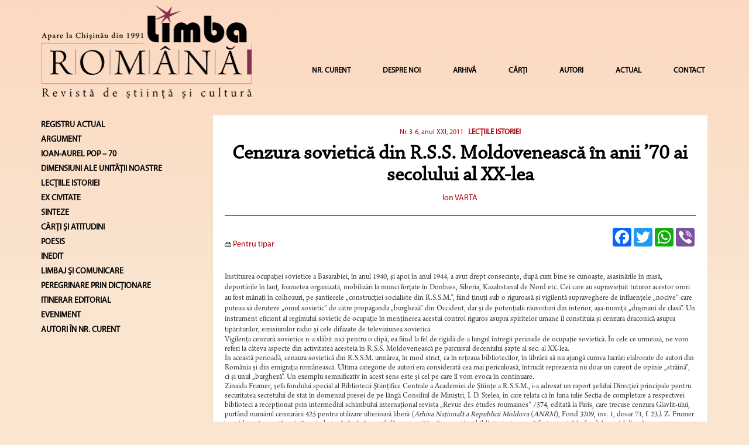

--- FILE ---
content_type: text/html; charset=UTF-8
request_url: https://limbaromana.md/index.php?go=articole&n=1230
body_size: 18798
content:
<html>

<head>
<link rel="shortcut icon" href="favicon.ico" >
    <link rel=STYLESHEET href="./styler.css?v2=2" type="text/css">
    <link rel=STYLESHEET href="./fontremix.css?v2=1" type="text/css">
    <link rel="preconnect" href="https://fonts.gstatic.com">
    <link href="https://fonts.googleapis.com/css2?family=Libre+Caslon+Text&display=swap" rel="stylesheet">
<meta http-equiv="Content-Type" content="text/html; charset=utf-8">
<title>Cenzura sovietică din R.S.S. Moldovenească în anii ’70 ai secolului al XX-lea - LimbaRomana</title>
<meta name="Title" content="Cenzura sovietică din R.S.S. Moldovenească în anii ’70 ai secolului al XX-lea - LimbaRomana">
<meta name="Description" content="Limba Romana">
<meta name="KeyWords" content="Limba Romana">
    <script async src="https://static.addtoany.com/menu/page.js"></script>

    <meta charset="utf-8">
    <meta name="viewport" content="width=device-width, initial-scale=1">
    <link rel="stylesheet" href="https://maxcdn.bootstrapcdn.com/bootstrap/3.4.1/css/bootstrap.min.css">
    <script src="https://ajax.googleapis.com/ajax/libs/jquery/3.5.1/jquery.min.js"></script>
    <script src="https://maxcdn.bootstrapcdn.com/bootstrap/3.4.1/js/bootstrap.min.js"></script>


    <script data-ad-client="ca-pub-2187724865489039" async src="https://pagead2.googlesyndication.com/pagead/js/adsbygoogle.js"></script>
<script language="javascript" type="text/javascript">



<!--

	function open_window(link,w,h)
	{
		var win = "width="+w+",height="+h+",menubar=no,location=no,resizable=yes,scrollbars=yes";
		newWin = window.open(link,'newWin',win);
		newWin.focus();
	}
	function PopupCenter(pageURL, title,w,h) {
		var left = (screen.width/2)-(w/2);
		var top = (screen.height/2)-(h/2);
		var targetWin = window.open (pageURL, title, 'toolbar=no, location=no, directories=no, status=no, menubar=no, scrollbars=yes, resizable=yes, copyhistory=no, width='+w+', height='+h+', top='+top+', left='+left);
	}


-->
</script>


<script>
  (function(i,s,o,g,r,a,m){i['GoogleAnalyticsObject']=r;i[r]=i[r]||function(){
  (i[r].q=i[r].q||[]).push(arguments)},i[r].l=1*new Date();a=s.createElement(o),
  m=s.getElementsByTagName(o)[0];a.async=1;a.src=g;m.parentNode.insertBefore(a,m)
  })(window,document,'script','https://www.google-analytics.com/analytics.js','ga');


  ga('create', 'UA-86202043-1', 'auto');
  ga('send', 'pageview');


</script>

</head>

<body  style="background-color: #f9e5d0 !important;">


<div class="container">


	<nav class="navbar navbar-default">
		<div style="padding-bottom: 25px">
			<div class="row">
				<div class="col-md-4 col-sm-8 col-xs-9">
							<a href="index.php"><img class="logo1" src="images/logomic.png"  alt="Limba Română" style="width: 100%;"></a>
				</div>
				<div class="col-md-8 col-sm-4 col-xs-3 hidden-lg">
					<button style="margin-right: 0px;" type="button" class="navbar-toggle collapsed" data-toggle="collapse" data-target="#navbar" aria-expanded="false" aria-controls="navbar">
						<span class="sr-only">Toggle navigation</span>
						<span class="icon-bar"></span>
						<span class="icon-bar"></span>
						<span class="icon-bar"></span>
					</button>
				</div>
				<div class="col-md-8 col-sm-4 col-xs-12 hidden-md hidden-sm">
					<div id="navbar" class="navbar-collapse collapse" style="padding-right: 0px!important;" >
						<ul class="nav navbar-nav navbar-right" style="margin-top: 32px!important;line-height: 40px!important;">
														<li style="margin-left: 15px;"><a href="?go=nr_curent">NR. CURENT</a></li>
																					<li style="margin-left: 15px;"><a href="?go=page&p=1">DESPRE NOI</a></li>
														<!--
                                                        <li ><a href="?go=page&p=10">REFERINȚE</a></li>
                                                        -->
														<li style="margin-left: 15px;"><a href="?go=arhiva">ARHIVĂ</a></li>
																					<li style="margin-left: 15px;"><a href="?go=carte">CĂRȚI</a></li>
																					<li style="margin-left: 15px;"><a href="?go=autori">AUTORI</a></li>
																					<li style="margin-left: 15px;"><a href="?go=page&p=12">ACTUAL</a></li>
																					<li style="margin-left: 15px;"><a href="?go=contacte" >CONTACT</a></li>
													</ul>
					</div>
				</div>
			</div>

			<!--/.nav-collapse -->
		</div><!--/.container-fluid -->
		<div class="col-md-3"></div>

	</nav>






	<div class="row">
		<div class="col-lg-3 hidden-xs  hidden-sm hidden-md">
												<a style="text-decoration:none;"  href="/?go=numar&n=134&rubrica=376"><h5 style="color:#000;"><b>REGISTRU ACTUAL</b></h5></a>
																		<a style="text-decoration:none;"  href="/?go=numar&n=134&rubrica=44"><h5 style="color:#000;"><b>ARGUMENT</b></h5></a>
												<a style="text-decoration:none;"  href="/?go=numar&n=134&rubrica=453"><h5 style="color:#000;"><b>IOAN-AUREL POP – 70</b></h5></a>
																																																																																																						<a style="text-decoration:none;"  href="/?go=numar&n=134&rubrica=2"><h5 style="color:#000;"><b>DIMENSIUNI ALE UNITĂŢII NOASTRE</b></h5></a>
																														<a style="text-decoration:none;"  href="/?go=numar&n=134&rubrica=37"><h5 style="color:#000;"><b>LECŢIILE ISTORIEI</b></h5></a>
												<a style="text-decoration:none;"  href="/?go=numar&n=134&rubrica=394"><h5 style="color:#000;"><b>EX CIVITATE</b></h5></a>
												<a style="text-decoration:none;"  href="/?go=numar&n=134&rubrica=253"><h5 style="color:#000;"><b>SINTEZE</b></h5></a>
																		<a style="text-decoration:none;"  href="/?go=numar&n=134&rubrica=6"><h5 style="color:#000;"><b>CĂRŢI ŞI ATITUDINI</b></h5></a>
												<a style="text-decoration:none;"  href="/?go=numar&n=134&rubrica=13"><h5 style="color:#000;"><b>POESIS</b></h5></a>
												<a style="text-decoration:none;"  href="/?go=numar&n=134&rubrica=342"><h5 style="color:#000;"><b>INEDIT</b></h5></a>
												<a style="text-decoration:none;"  href="/?go=numar&n=134&rubrica=11"><h5 style="color:#000;"><b>LIMBAJ ŞI COMUNICARE</b></h5></a>
																		<a style="text-decoration:none;"  href="/?go=numar&n=134&rubrica=450"><h5 style="color:#000;"><b>PEREGRINARE PRIN DICȚIONARE</b></h5></a>
												<a style="text-decoration:none;"  href="/?go=numar&n=134&rubrica=406"><h5 style="color:#000;"><b>ITINERAR EDITORIAL</b></h5></a>
												<a style="text-decoration:none;"  href="/?go=numar&n=134&rubrica=55"><h5 style="color:#000;"><b>EVENIMENT</b></h5></a>
									<a style="text-decoration:none;"  href="/?go=numar&n=134&sc=y"><h5 style="color:#000;"><b>AUTORI ÎN NR. CURENT</b></h5></a>
			<!--
			<h3><b>Arhiva</b></h3>
						</ul><h3><b>2024</b></h3><ul>			<li><a class="altlink" href="/?go=numar&n=134">Nr. 7-12, anul XXXIV, 2024</a></li>
									<li><a class="altlink" href="/?go=numar&n=133">Nr. 5-6, anul XXXIV, 2024</a></li>
									<li><a class="altlink" href="/?go=numar&n=132">Nr. 3-4, anul XXXIV, 2024</a></li>
									<li><a class="altlink" href="/?go=numar&n=131">Nr. 1-2, anul XXXIV, 2024</a></li>
						</ul><h3><b>2023</b></h3><ul>			<li><a class="altlink" href="/?go=numar&n=130">Nr. 7-12, anul XXXIII, 2023</a></li>
									<li><a class="altlink" href="/?go=numar&n=128">Nr. 5-6, anul XXXIII, 2023</a></li>
									<li><a class="altlink" href="/?go=numar&n=127">Nr. 3-4, anul XXXIII, 2023</a></li>
									<li><a class="altlink" href="/?go=numar&n=126">Nr. 1-2, anul XXXIII, 2023</a></li>
						</ul><h3><b>2022</b></h3><ul>			<li><a class="altlink" href="/?go=numar&n=125">Nr. 7-12, anul XXXII, 2022</a></li>
									<li><a class="altlink" href="/?go=numar&n=121">Nr. 5-6, anul XXXII, 2022</a></li>
									<li><a class="altlink" href="/?go=numar&n=119">Nr. 3-4, anul XXXII, 2022</a></li>
									<li><a class="altlink" href="/?go=numar&n=118">Nr. 1-2, anul XXXII, 2022</a></li>
						</ul><h3><b>2021</b></h3><ul>			<li><a class="altlink" href="/?go=numar&n=116">Nr. 5-6, anul XXXI, 2021</a></li>
									<li><a class="altlink" href="/?go=numar&n=115"> Nr. 4, anul XXXI, 2021</a></li>
									<li><a class="altlink" href="/?go=numar&n=114">Nr. 3, anul XXXI, 2021</a></li>
									<li><a class="altlink" href="/?go=numar&n=113">Nr. 2, anul XXXI, 2021</a></li>
									<li><a class="altlink" href="/?go=numar&n=101">Nr. 1, anul XXXI, 2021</a></li>
						</ul><h3><b>2020</b></h3><ul>			<li><a class="altlink" href="/?go=numar&n=99">Nr. 6, anul XXX, 2020</a></li>
									<li><a class="altlink" href="/?go=numar&n=98">Nr. 4-5, anul XXX, 2020</a></li>
									<li><a class="altlink" href="/?go=numar&n=95">Nr. 2-3, anul XXX, 2020</a></li>
									<li><a class="altlink" href="/?go=numar&n=94">Nr. 1, anul XXX, 2020</a></li>
						</ul><h3><b>2019</b></h3><ul>			<li><a class="altlink" href="/?go=numar&n=93">Nr. 4, anul XXIX, 2019</a></li>
									<li><a class="altlink" href="/?go=numar&n=92">Nr. 3, anul XXIX, 2019</a></li>
									<li><a class="altlink" href="/?go=numar&n=91">Nr. 2, anul XXIX, 2019</a></li>
									<li><a class="altlink" href="/?go=numar&n=89">Nr. 1, anul XXIX, 2019</a></li>
						</ul><h3><b>2018</b></h3><ul>			<li><a class="altlink" href="/?go=numar&n=88">Nr. 7-8, anul XXVIII, 2018</a></li>
									<li><a class="altlink" href="/?go=numar&n=87">Nr. 5-6, anul XXVIII, 2018</a></li>
									<li><a class="altlink" href="/?go=numar&n=86">Nr. 3-4, anul XXVIII, 2018</a></li>
									<li><a class="altlink" href="/?go=numar&n=85">Nr. 1-2, anul XXVIII, 2018</a></li>
						</ul><h3><b>2017</b></h3><ul>			<li><a class="altlink" href="/?go=numar&n=84">Nr. 5-6, anul XXVII, 2017</a></li>
									<li><a class="altlink" href="/?go=numar&n=83">Nr. 4, anul XXVII, 2017</a></li>
									<li><a class="altlink" href="/?go=numar&n=82">Nr. 3, anul XXVII, 2017</a></li>
									<li><a class="altlink" href="/?go=numar&n=81">Nr. 2, anul XXVII, 2017</a></li>
									<li><a class="altlink" href="/?go=numar&n=80">Nr. 1, anul XXVII, 2017</a></li>
						</ul><h3><b>2016</b></h3><ul>			<li><a class="altlink" href="/?go=numar&n=79">Nr. 1-2, anul XXVI, 2016</a></li>
						</ul><h3><b>2015</b></h3><ul>			<li><a class="altlink" href="/?go=numar&n=77">Nr. 5-6, anul XXV, 2015</a></li>
									<li><a class="altlink" href="/?go=numar&n=76">Nr. 3-4, anul XXV, 2015</a></li>
									<li><a class="altlink" href="/?go=numar&n=75">Nr. 1-2, anul XXV, 2015</a></li>
						</ul><h3><b>2014</b></h3><ul>			<li><a class="altlink" href="/?go=numar&n=74">Nr. 6, anul XXIV, 2014</a></li>
									<li><a class="altlink" href="/?go=numar&n=73">Nr. 5, anul XXIV, 2014</a></li>
									<li><a class="altlink" href="/?go=numar&n=61">Nr. 4, anul XXIV, 2014 </a></li>
									<li><a class="altlink" href="/?go=numar&n=60"> Nr. 3, anul XXIV, 2014 </a></li>
									<li><a class="altlink" href="/?go=numar&n=59"> Nr. 2, anul XXIV, 2014 </a></li>
									<li><a class="altlink" href="/?go=numar&n=57">Nr. 1, anul XXIV, 2014</a></li>
						</ul><h3><b>2013</b></h3><ul>			<li><a class="altlink" href="/?go=numar&n=56">Nr. 9-12, anul XXIII, 2013</a></li>
									<li><a class="altlink" href="/?go=numar&n=55">Nr. 7-8, anul XXIII, 2013</a></li>
									<li><a class="altlink" href="/?go=numar&n=54">Nr. 5-6, anul XXIII, 2013</a></li>
									<li><a class="altlink" href="/?go=numar&n=53">Nr. 1-4, anul XXIII, 2013</a></li>
						</ul><h3><b>2012</b></h3><ul>			<li><a class="altlink" href="/?go=numar&n=40">Nr. 11-12, anul XXII, 2012</a></li>
									<li><a class="altlink" href="/?go=numar&n=39">Nr. 9-10, anul XXII, 2012</a></li>
									<li><a class="altlink" href="/?go=numar&n=38">Nr. 7-8, anul XXII, 2012 </a></li>
									<li><a class="altlink" href="/?go=numar&n=31">Nr. 5-6, anul XXII, 2012</a></li>
									<li><a class="altlink" href="/?go=numar&n=30">Nr. 3-4, anul XXII, 2012</a></li>
									<li><a class="altlink" href="/?go=numar&n=29">Nr. 1-2, anul XXII, 2012</a></li>
						</ul><h3><b>2011</b></h3><ul>			<li><a class="altlink" href="/?go=numar&n=28">Nr. 11-12, anul XXI, 2011 </a></li>
									<li><a class="altlink" href="/?go=numar&n=27">Nr. 9-10, anul XXI, 2011 </a></li>
									<li><a class="altlink" href="/?go=numar&n=26">Nr. 7-8, anul XXI, 2011 </a></li>
									<li><a class="altlink" href="/?go=numar&n=25">Nr. 3-6, anul XXI, 2011 </a></li>
									<li><a class="altlink" href="/?go=numar&n=24">Nr. 1-2, anul XXI, 2011</a></li>
						</ul><h3><b>2010</b></h3><ul>			<li><a class="altlink" href="/?go=numar&n=23">Nr. 11-12, anul XX, 2010</a></li>
									<li><a class="altlink" href="/?go=numar&n=22">Nr. 9-10, anul XX, 2010</a></li>
									<li><a class="altlink" href="/?go=numar&n=21">Nr. 7-8, anul XX, 2010</a></li>
									<li><a class="altlink" href="/?go=numar&n=20">Nr. 5-6, anul XX, 2010 </a></li>
									<li><a class="altlink" href="/?go=numar&n=19">Nr. 3-4, anul XX, 2010 </a></li>
									<li><a class="altlink" href="/?go=numar&n=18">Nr. 1-2, anul XX, 2010</a></li>
						</ul><h3><b>2009</b></h3><ul>			<li><a class="altlink" href="/?go=numar&n=17">Nr. 11-12, anul XIX, 2009</a></li>
									<li><a class="altlink" href="/?go=numar&n=13">Nr. 9-10, anul XIX, 2009 </a></li>
									<li><a class="altlink" href="/?go=numar&n=10">Nr. 7-8, anul XIX, 2009</a></li>
									<li><a class="altlink" href="/?go=numar&n=6">Nr. 5-6, anul XIX, 2009</a></li>
									<li><a class="altlink" href="/?go=numar&n=5">Nr. 1-4, anul XIX, 2009</a></li>
						</ul><h3><b>2008</b></h3><ul>			<li><a class="altlink" href="/?go=numar&n=3">Nr. 11-12, anul XVIII, 2008</a></li>
									<li><a class="altlink" href="/?go=numar&n=4">Nr. 9-10, anul XVIII, 2008</a></li>
									<li><a class="altlink" href="/?go=numar&n=7">Nr. 7-8, anul XVIII, 2008</a></li>
									<li><a class="altlink" href="/?go=numar&n=8">Nr. 5-6, anul XVIII, 2008</a></li>
									<li><a class="altlink" href="/?go=numar&n=9">Nr. 3-4, anul XVIII, 2008</a></li>
									<li><a class="altlink" href="/?go=numar&n=11">Nr. 1-2, anul XVIII, 2008</a></li>
						</ul><h3><b>2007</b></h3><ul>			<li><a class="altlink" href="/?go=numar&n=12">Nr. 10-12, anul XVII, 2007</a></li>
									<li><a class="altlink" href="/?go=numar&n=14">Nr. 7-9, anul XVII, 2007</a></li>
									<li><a class="altlink" href="/?go=numar&n=15">Nr. 4-6, anul XVII, 2007</a></li>
									<li><a class="altlink" href="/?go=numar&n=16">Nr. 1-3, anul XVII, 2007</a></li>
						</ul><h3><b>2006</b></h3><ul>			<li><a class="altlink" href="/?go=numar&n=32">Nr. 11-12, anul XVI, 2006</a></li>
									<li><a class="altlink" href="/?go=numar&n=33">Nr. 10, anul XVI, 2006</a></li>
									<li><a class="altlink" href="/?go=numar&n=34">Nr. 7-9, anul XVI, 2006</a></li>
									<li><a class="altlink" href="/?go=numar&n=35">Nr. 4-6, anul XVI, 2006</a></li>
									<li><a class="altlink" href="/?go=numar&n=36">Nr. 1-3, anul XVI, 2006 </a></li>
						</ul><h3><b>2005</b></h3><ul>			<li><a class="altlink" href="/?go=numar&n=37">Nr. 12, anul XV, 2005</a></li>
									<li><a class="altlink" href="/?go=numar&n=41">Nr. 11, anul XV, 2005</a></li>
									<li><a class="altlink" href="/?go=numar&n=42">Nr. 10, anul XV, 2005</a></li>
									<li><a class="altlink" href="/?go=numar&n=43">Nr. 5-9, anul XV, 2005 </a></li>
									<li><a class="altlink" href="/?go=numar&n=44">Nr. 4, anul XV, 2005</a></li>
									<li><a class="altlink" href="/?go=numar&n=45">Nr. 1-3, anul XV, 2005 </a></li>
						</ul><h3><b>2004</b></h3><ul>			<li><a class="altlink" href="/?go=numar&n=46">Nr. 12, anul XIV, 2004</a></li>
									<li><a class="altlink" href="/?go=numar&n=47">Nr. 11, anul XIV, 2004</a></li>
									<li><a class="altlink" href="/?go=numar&n=48">Nr. 9-10, anul XIV, 2004</a></li>
									<li><a class="altlink" href="/?go=numar&n=49">Nr. 7-8, anul XIV, 2004</a></li>
									<li><a class="altlink" href="/?go=numar&n=50">Nr. 4-6, anul XIV, 2004</a></li>
									<li><a class="altlink" href="/?go=numar&n=51">Nr. 1-3, anul XIV, 2004</a></li>
						</ul><h3><b>2003</b></h3><ul>			<li><a class="altlink" href="/?go=numar&n=52">Nr. 11-12, anul XIII, 2003</a></li>
									<li><a class="altlink" href="/?go=numar&n=62">Nr. 6-10, anul XIII, 2003</a></li>
									<li><a class="altlink" href="/?go=numar&n=63">Nr. 4-5, anul XIII, 2003</a></li>
									<li><a class="altlink" href="/?go=numar&n=64">Nr. 2-3, anul XIII, 2003</a></li>
									<li><a class="altlink" href="/?go=numar&n=65">Nr. 1, anul XIII, 2003</a></li>
						</ul><h3><b>2002</b></h3><ul>			<li><a class="altlink" href="/?go=numar&n=66">Nr. 11-12, anul XII, 2002</a></li>
									<li><a class="altlink" href="/?go=numar&n=67">Nr. 10, anul XII, 2002</a></li>
									<li><a class="altlink" href="/?go=numar&n=68">Nr. 7-9, anul XII, 2002</a></li>
									<li><a class="altlink" href="/?go=numar&n=69">Nr. 4-6, anul XII, 2002</a></li>
									<li><a class="altlink" href="/?go=numar&n=70">Nr. 1-3, anul XII, 2002</a></li>
						</ul><h3><b>2001</b></h3><ul>			<li><a class="altlink" href="/?go=numar&n=71">Nr. 9-12, anul XI, 2001</a></li>
									<li><a class="altlink" href="/?go=numar&n=72">Nr. 4-8, anul XI, 2001</a></li>
					</ul>
			<a class="altlink" href="/?go=page&p=4"><h3><b>1991-2001</b></h3></a>
			-->
		</div>
		<div class="col-lg-9 col-md-12 col-sm-12">
			<div class="mainc_box">
				<!--Main Content-->
				<div class="row">

		<div class="col-md-12 col-lg-12 col-xs-12" style="text-align: center">
				<a class="articol"href="?go=numar&n=25" style="font-size: 12px">Nr. 3-6, anul XXI, 2011 </a>
		
				<a class="articol" class="h2_light" href="index.php?go=numar&n=25&rubrica=37" style="font-size: 13px; margin-left: 5px"><strong>LECŢIILE ISTORIEI</strong></a>
			</div>

	<!--<div class="col-md-3  col-xs-6">
        <a class="articol" href="javascript:PopupCenter('?go=articole&printversion=1&n=', '', 600, 700);"><img src="images/ic_05.jpg" border="0"> Pentru tipar</a>
    </div> -->
	
	<!--<div class="col-md-3  col-xs-6">
		<a class="articol" ></a><br>
	</div>
	<div class="col-md-3  col-xs-6">
		<a href="javascript:window.print()"><img src="images/ic_05.jpg" border="0"> Print</a>
	</div>
	-->

</div>

		<h1  class="titlu" style="font-family: 'Chaparral Pro Regular' !important;">Cenzura sovietică din R.S.S. Moldovenească în anii ’70 ai secolului al XX-lea</h1>

								<div class="row">
						<div class="col-md-12 pb10" style="text-align: center">
														<a class="articol" style="text-decoration:none" href="?go=autori&m=501"><span style="color: #ac0107; font-size: 14px; font-family:'Myriad Pro Regular';">Ion VARTA</span></a>
													</div>


					</div>
					<hr>
					<div class="row">
						<div class="col-md-6 hidden-xs">
							<div class="">
								<br>
																<a class="articol" href="javascript:PopupCenter('?go=articole&printversion=1&n=1230', '', screen.availWidth, screen.availHeight);"><img src="images/ic_05.jpg" border="0"> Pentru tipar</a>
															</div>
							<br>
														<a  href="/index.php?go=articole&tag=">
								<span style="color: #ac0107">&nbsp;</span>
							</a>
													</div>
						<div class="col-md-6 text-right float-right" style="padding-bottom: 10px">
							<div class="a2a_kit a2a_kit_size_32 a2a_default_style right" style="display: inline-block !important;">
							<a class="a2a_button_facebook"></a>
							<a class="a2a_button_twitter"></a>
							<a class="a2a_button_whatsapp"></a>
							<a class="a2a_button_viber"></a>
							</div>
						</div>
						<div class="col-md-12">
														<div style="font-family:'Arno Pro';">
																<div style="font-size: 21px;">
								<div><span style="font-size: 10pt">Instituirea ocupaţiei sovietice a Basarabiei, &icirc;n anul 1940, şi apoi &icirc;n anul 1944, a avut drept consecinţe, după cum bine se cunoaşte, asasinările &icirc;n masă, deportările &icirc;n lanţ, foametea organizată, mobilizări la munci forţate &icirc;n Donbass, Siberia, Kazahstanul de Nord etc. Cei care au supravieţuit tuturor acestor orori au fost m&acirc;naţi &icirc;n colhozuri, pe şantierele &bdquo;construcţiei socialiste din R.S.S.M.&rdquo;, fiind ţinuţi sub o riguroasă şi vigilentă supraveghere de influenţele &bdquo;nocive&rdquo; care puteau să deruteze &bdquo;omul sovietic&rdquo; de către propaganda &bdquo;burgheză&rdquo; din Occident, dar şi de potenţialii răuvoitori din interior, aşa-numiţii &bdquo;duşmani de clasă&rdquo;. Un instrument eficient al regimului sovietic de ocupaţie &icirc;n menţinerea acestui control riguros asupra spiritelor umane &icirc;l constituia şi cenzura draconică asupra tipăriturilor, emisiunilor radio şi cele difuzate de televiziunea sovietică.</span></div>
<div style="line-height: normal"><span style="font-size: 10pt">Vigilenţa cenzurii sovietice n-a slăbit nici pentru o clipă, ea fiind la fel de rigidă de-a lungul &icirc;ntregii perioade de ocupaţie sovietică. &Icirc;n cele ce urmează, ne vom referi la c&acirc;teva aspecte din activitatea acesteia &icirc;n R.S.S. Moldovenească pe parcursul deceniului şapte al sec. al XX-lea.</span></div>
<div style="line-height: normal"><span style="font-size: 10pt">&Icirc;n această perioadă, cenzura sovietică din R.S.S.M. urmărea, &icirc;n mod strict, ca &icirc;n reţeaua bibliotecilor, &icirc;n librării să nu ajungă cumva lucrări elaborate de autori din Rom&acirc;nia şi din emigraţia rom&acirc;nească. Ultima categorie de autori era considerată cea mai periculoasă, &icirc;ntruc&acirc;t reprezenta nu doar un curent de opinie &bdquo;străină&rdquo;, ci şi unul &bdquo;burgheză&rdquo;. Un exemplu semnificativ &icirc;n acest sens este şi cel pe care &icirc;l vom evoca &icirc;n continuare.</span></div>
<div style="line-height: normal"><span style="font-size: 10pt">Zinaida Frumer, şefa fondului special al Bibliotecii Ştiinţifice Centrale a Academiei de Ştiinţe a R.S.S.M., i-a adresat un raport şefului Direcţiei principale pentru securitatea secretului de stat &icirc;n domeniul presei de pe l&acirc;ngă Consiliul de Miniştri, I. D. Stelea, &icirc;n care relata că &icirc;n luna iulie Secţia de completare a respectivei biblioteci a recepţionat prin intermediul schimbului internaţional revista &bdquo;Revue des &eacute;tudes roumaines&rdquo; /574, editată la Paris, care trecuse cenzura Glavlit-ului, purt&acirc;nd numărul cenzurării 425 pentru utilizare ulterioară liberă (<i>Arhiva Naţională a Republicii Moldova</i> (<i>ANRM</i>), Fond 3209, inv. 1, dosar 71, f. 23<i>)</i>. Z. Frumer considera că această revistă nu trebuia să răm&acirc;nă accesibilă pentru cititorii respectivei biblioteci, ci urma să fie transmisă &icirc;n fondul special din c&acirc;teva considerente, pe care le invocăm aici.</span></div>
<div style="line-height: normal"><span style="font-size: 10pt">Articolele şi recenziile incluse &icirc;n respectiva revistă, &icirc;n viziunea acesteia, &bdquo;&icirc;n majoritatea lor cov&acirc;rşitoare conţin sinteze tendenţioase care falsificau realitatea istorică&rdquo;. Z. Frumer mai menţiona că autorii articolelor &ndash; istorici-emigranţi de origine rom&acirc;nă &ndash;, &icirc;n lucrările lor inserate &icirc;n paginile acestei reviste, &bdquo;falsifică faptele istorice: articolul lui George Ciorănescu <i>Harta Moldovei de Cantemir</i>, la paginile 115-119 ale respectivei publicaţii, menţiona: &laquo;frontierele Moldovei trec pe r&acirc;urile Dunărea, Nistru şi Siret... Cantemir se m&acirc;ndrea cu originea latină a poporului său, mărturie a rom&acirc;nismului &icirc;n Moldova... Această lucrare mărturiseşte despre destinul tragic al acestui principe. &Icirc;nvins de către turci, el a fost trădat de către aliaţii săi &ndash; ruşii, care au anexat cea mai mare parte a multiubitei sale Moldove&raquo;&rdquo;.</span></div>
<div style="line-height: normal"><span style="font-size: 10pt">O altă lucrare inclusă &icirc;n respectivul volum, care i-a provocat suspiciunea Zinaidei Furmer, a fost &bdquo;articolul lui N. Giuvara <i>D. Cantemir filozof al istoriei</i>, p. 66-90, &icirc;n care acesta &icirc;l &icirc;nfăţişează pe marele savant ca pe un &laquo;&icirc;nvăţat, aparţin&acirc;nd istoriei Rom&acirc;niei&raquo;&rdquo;.</span></div>
<div style="line-height: normal"><span style="font-size: 10pt">Şefa Fondului Special al Bibliotecii Ştiinţifice Centrale a Academiei de Ştiinţe mai menţiona că &icirc;n compartimentul &bdquo;Recenzii&rdquo;, de la p. 219, este inserată o recenzie a cărţii unui grup de istorici rom&acirc;ni &ndash; emigranţi de la Paris: <i>Aspecte ale relaţiilor ruso-rom&acirc;ne</i>, vol. I (cartea se păstrează &icirc;n fondul special). &Icirc;n baza acestei lucrări a fost elaborat un şir &icirc;ntreg de articole de către istoricii noştri care au demascat falsificatorii istoriei&rdquo; (<i>Ibidem</i>).</span></div>
<div style="line-height: normal"><span style="font-size: 10pt">&Icirc;n final, Z. Frumer solicita ca respectiva revistă &bdquo;să fie păstrată &icirc;n fondul special&rdquo;, pentru ca, &icirc;n felul acesta, să nu fie accesibilă publicului larg de cititori, ci doar acelora care inspirau &icirc;ncredere vigilenţilor supraveghetori de la această instituţie.</span></div>
<div style="line-height: normal"><span style="font-size: 10pt">La 30 noiembrie 1974 I. Stelea &icirc;i adresa lui M. A. Pleşco, şeful secţiei cultură a CC al PC din Moldova, un raport &icirc;n care relata despre verificarea piesei lui D. Matcovschi <i>Preşedintele</i> de către Colegiul redacţional şi de repertoriu al Ministerului Culturii al R.S.S. Moldoveneşti, care, &icirc;n scrisoarea de &icirc;nsoţire, menţiona că &bdquo;respectiva piesă a fost acceptată pentru a fi pusă &icirc;n scenă&rdquo;. După o examinare atentă a textului respectivei lucrări, Glavlit-ul &bdquo;a găsit de cuviinţă că piesa <i>Preşedintele</i> prezintă &icirc;ntr-o manieră distorsionată realitatea socialistă, viaţa oamenilor din satul colhoznic, truditorii societăţii noastre, raporturile lor, munca, odihna şi năzuinţele lor&rdquo; (<i>ANRM</i>, Fond 3209, inv. 1, dosar 71, f. 5).</span></div>
<div style="line-height: normal"><span style="font-size: 10pt">I. Stelea mai menţiona, &icirc;n acelaşi context, că &bdquo;&icirc;n respectiva piesă viaţa oamenilor şi caracterele lor sunt prezentate unilateral, &icirc;n centrul piesei nu este aceea pentru ce luptă şi afirmă preşedintele, ci brigadierul, care tinde să devină preşedinte&rdquo;.</span></div>
<div style="line-height: normal"><span style="font-size: 10pt">O altă carenţă gravă de care suferea piesa lui D. Matcovschi, &icirc;n viziunea cenzorului principal al R.S.S.M. era faptul că &icirc;nsuşi preşedintele colhozului nu apare &icirc;n scenă, dar participarea sa la <i>acţiune</i> este redată prin expresii şi manifestări ale tuturor persoanelor implicate &icirc;n acţiune. I. Stelea mai descoperă o altă lacună inadmisibilă a textului elaborat de t&acirc;nărul dramaturg: &bdquo;&Icirc;n piesă este prezentă o atitudine preconcepută, nesănătoasă a brigadierului faţă de preşedinte din cauza că acesta era din alt sat &ndash; venetic ş.a.m.d.&rdquo; (<i>Ibidem</i>, f. 5).</span></div>
<div style="line-height: normal"><span style="font-size: 10pt">&Icirc;n continuare cenzorul menţionează: &bdquo;Asupra acestei circumstanţe a fost accentuată atenţia chiar &icirc;n debutul piesei: &bdquo;Străinul... aşa şi răm&acirc;ne străin. Străinul... nu poate fi preşedinte&rdquo;. &Icirc;n continuare, băgătorul de seamă de la temuta instituţie sovietică menţionează următoarele: &bdquo;Mai rău, pe paginile 34, 35 răsună ca o ameninţare, fără echivoc, istoria despre unicul c&acirc;ine din sat, care a fost omor&acirc;t şi nimeni n-a pl&acirc;ns... Păcat că nu este preşedintele, pentru a-i povesti istoria despre c&acirc;inele lui Strul Vasiliber&rdquo; (<i>Ibidem</i>, f. 5).</span></div>
<div style="line-height: normal"><span style="font-size: 10pt">Gravitatea acuzaţiilor formulate de I. Stelea creşte pe măsura avansării investigaţiei sale de &bdquo;exeget&rdquo; &icirc;n materie de teatru: &bdquo;&Icirc;n timpul de faţă, menţionează acesta, c&acirc;nd &icirc;n satele renovate curge viaţa tumultuoasă, &icirc;mbogăţită cu toate valorile culturii socialiste, e stranie o atare abordare: &laquo;...cea mai mare parte a acţiunii din primul act se desfăşoară &icirc;n casa Malcăi, unde totul e ca pe timpuri&raquo;&rdquo;. Pe cenzorul-şef al R.S.S.M. l-a iritat p&acirc;nă şi utilizarea unor calificative de tip &bdquo;burghez&rdquo;: &bdquo;Chiar &icirc;n piesă, menţionează acesta, Malca este numită &laquo;Malca-jup&acirc;neasa&raquo;&rdquo; (<i>Ibidem</i>, f. 6).</span></div>
<div style="line-height: normal"><span style="font-size: 10pt">Cenzorul &icirc;şi manifestă indignarea şi &icirc;n legătură cu faptul că autorul piesei şi-a permis să afirme că &bdquo;Malca &icirc;şi avea afacerea sa (?)&rdquo;. Flagrantul &bdquo;delict&rdquo; al dramaturgului moldovean pentru Stelea este deosebit de grav &ndash; cum putea să-şi permită D. Matcovschi să afirme că &icirc;ntr-un sat moldovenesc, aflat &icirc;n febra transformărilor socialiste, o femeie putea să aibă propria ei afacere?! Bine&icirc;nţeles, după atare semnalări alarmante despre reminiscenţele periculoase &bdquo;mic-burgheze&rdquo;, de care suferea t&acirc;nărul dramaturg, ele urmau a fi sancţionate &icirc;n mod drastic. Şi sancţiunile au urmat ulterior.</span></div>
<div style="line-height: normal"><span style="font-size: 10pt">Şi cel mai revoltător pentru cenzorul I. Stelea era faptul că D. Matcovschi nu doar relatează despre aceste elemente legate de trecutul capitalist, ci le prezintă cu o doză de simpatie şi nostalgie! &bdquo;La ea (Malca &ndash; <i>n.n.</i>) brigadierul putea să profite de un anumit confort, unde putea să se odihnească de preocupările lumeşti, de grijile casei, de soţie, unde putea să-şi amintească de timpurile ce s-au scurs, de vechile obiceiuri&rdquo;. Un adevărat sacrilegiu, &icirc;n viziunea lui I. Stelea, &icirc;l constituie contrapunerea trecutului &bdquo;strălucit&rdquo; realităţilor &bdquo;comuniste&rdquo;: &bdquo;Brigadierul constată cu amărăciune: Au fost timpuri, grele, dar strălucite. Iar acum nu mai sunt acele vremuri, acele obiceiuri &ndash; iată cum e acum &icirc;n comunism&rdquo; (?), p. 14 (<i>Ibidem</i>).</span></div>
<div style="line-height: normal"><span style="font-size: 10pt">O altă &icirc;nvinuire gravă, formulată de zelosul cenzor, se referea la tendinţa dramaturgului de &bdquo;a amesteca, de o manieră ignorantă, limbile rusă şi moldovenească&rdquo;. Acestuia o atare abordare i se părea un adevărat sacrilegiu, o bătaie de joc faţă de limba rusă, consider&acirc;nd că aceasta a pătruns &bdquo;&icirc;n conştiinţa, &icirc;n modul de viaţă şi cultura poporului moldovenesc&rdquo; ca &bdquo;o trăsătură distinctivă naţională&rdquo; (sic!), ca &bdquo;o valoare măreaţă&rdquo;. D. Matcovschi, &icirc;n viziunea lui I. Stelea, ignoră toate aceste aspecte expuse, iar cenzorul atribuie acestui amestec &bdquo;necărturar&rdquo; o cu totul altă conotaţie &ndash; una periculoasă.</span></div>
<div style="line-height: normal"><span style="font-size: 10pt">I. Stelea &icirc;l suspectează pe D. Matcovschi de o atitudine antirusească voalată şi, pe post de vajnic apărător al limbii ruse, notează c&acirc;teva &bdquo;perle&rdquo; utilizate de dramaturgul moldovean: &bdquo;Zdreamsea, no ne damsea&rdquo;, &bdquo;Ne, Nima... Ne Znai&rdquo; şi alte denaturări&rdquo;. D. Matcovschi este acuzat de promovarea conştientă a acestor &bdquo;denaturări&rdquo; de o manieră premeditată, cu bătaie lungă.</span></div>
<div style="line-height: normal"><span style="font-size: 10pt">&Icirc;n continuarea &bdquo;analizei&rdquo; sale, I. Stelea revine la acuzaţia formulată ceva mai &icirc;nainte &ndash; că D. Matcovschi a ignorat cu bună ştiinţă reflectarea vieţii fericite, operă a regimului sovietic de ocupaţie: &bdquo;Doar după unele replici nesemnificative putem să ne dăm seama că acţiunea se desfăşoară &icirc;n zilele noastre, consemnează &icirc;n continuare I. Stelea. Printre altele, doar &icirc;n treacăt, se menţionează despre ce a realizat &icirc;n sat preşedintele, ce le-a oferit oamenilor or&acirc;nduirea colhoznică&rdquo;. Parcă &icirc;n der&acirc;dere, D. Matcovschi &icirc;l evidenţiază &bdquo;&icirc;n calitate de unic apărător al or&acirc;nduirii colhoznice şi al preşedintelui, ca reprezentant al acestuia, pe fratele brigadierului &ndash; paznicul c&acirc;rmuirii&rdquo; colhozului. Doar at&acirc;t: at&acirc;ţia adepţi şi-au c&acirc;ştigat munca &icirc;n colhoz, socialismul de cazarmă, de tip sovietic, &icirc;n satul basarabean. O mai mare discreditare a acestei &bdquo;or&acirc;nduiri superioare&rdquo; nici nu putea fi.</span></div>
<div style="line-height: normal"><span style="font-size: 10pt">&bdquo;Expertul&rdquo; &icirc;n dramaturgie &icirc;şi manifestă irascibilitatea şi pe motiv că acest &bdquo;conflict artificial este completat cu diferite scene nelalocul lor&rdquo;. O adevărată bătaie de joc faţă de puterea sovietică, &icirc;n viziunea lui I. Stelea, &icirc;l constituie faptul că &icirc;n respectiva piesă &bdquo;care nici pe departe nu era o comedie, se relatează despre trimiterea de către c&acirc;rmuire a muzicanţilor să le c&acirc;nte vacilor pentru a obţine o creştere a cantităţii de lapte muls&rdquo; (<i>Ibidem</i>).</span></div>
<div style="line-height: normal"><span style="font-size: 10pt">Cenzorul &icirc;şi manifestă şi alte suspiciuni faţă de loialitatea t&acirc;nărului dramaturg faţă de regimul sovietic: &bdquo;&Icirc;n actul doi, &icirc;n repetate r&acirc;nduri, este jucată scena cu rama pentru portretul pe care o repară paznicul c&acirc;rmuirii colhozului. Preşedintele a spus &laquo;că acel portret care a căzut nu mai este bun de nimic...&raquo; (?)&rdquo; (Acest semn de &icirc;ntrebare este utilizat &icirc;n acest context de cenzor. Adică, ce o fi vrut să spună prin utilizarea unei atari parabole autorul piesei).</span></div>
<div style="line-height: normal"><span style="font-size: 10pt">După o analiză at&acirc;t de &bdquo;pertinentă&rdquo; a respectivei lucrări, urmează verdictul necruţător al &bdquo;criticului&rdquo; de teatru: &bdquo;&Icirc;ntruc&acirc;t această piesă nu conţine p&acirc;rghii morale şi ideinice de influenţare asupra personalităţii umane şi răm&acirc;ne &icirc;n urmă de cerinţele pe care viaţa le &icirc;naintează literaturii şi artelor &ndash; de a afirma trăsăturile unui chip moral al unei personalităţi socialiste, pentru care sunt specifice atitudinea de tip socialist faţă de muncă, sentimentul colectivismului, internaţionalismului şi patriotismului, a unui activism social şi a unei conştiinţe &icirc;nalte politice &ndash;, Direcţia principală pentru paza secretului de stat &icirc;n domeniul tiparului de pe l&acirc;ngă Consiliul de Miniştri al R.S.S. Moldoveneşti solicită să examinaţi chestiunea privind oportunitatea admiterii piesei lui D. Matcovschi <i>Preşedintele</i> pentru o interpretare publică &icirc;n atare versiune&rdquo; (<i>Ibidem</i>, f. 5-6).</span></div>
<div style="line-height: normal"><span style="font-size: 10pt">Supravegherea activităţilor editoriale a diverselor acţiuni cu caracter cultural, a emisiunilor radiofonice şi celor televizate, pe măsura extinderii acestora, devine pentru Glavlit o preocupare constantă şi tot mai dificil de onorat, &icirc;ntruc&acirc;t creşterea fluxului informaţional depăşeşte potenţialul uman de care dispune această instituţie. &Icirc;n această perioadă utilizarea aparatelor de multiplicare a producţiei poligrafice le produce multă bătaie de cap angajaţilor Glavlit-ului, &icirc;ntruc&acirc;t creşterea numărului acestor aparate face tot mai dificilă efectuarea unui control eficient al producţiei lor poligrafice.</span></div>
<div style="line-height: normal"><span style="font-size: 10pt">Aparatele de multiplicare se aflau sub un control rigid şi o vigilenţă sporită din partea autorităţilor statului. Pentru perioada 1971-1974 au fost convocate şapte seminare-consfătuiri cu persoanele responsabile pentru aparatele de multiplicare din or. Chişinău, &icirc;n cadrul cărora au fost supuse analizei &icirc;ncălcările comise, explicate principalele prevederi ale legislaţiei &icirc;n vigoare. La unele consfătuiri au vorbit angajaţii Ministerului de Interne al R.S.S.M., care au scos &icirc;n evidenţă un şir de lipsuri privind evidenţa şi păstrarea aparatelor de multiplicat. &Icirc;n anul 1972 a fost convocată o consfătuire cu şefii unităţilor speciale ale &icirc;ntreprinderilor din industria uşoară a R.S.S.M. &Icirc;mpreună cu reprezentanţii KGB, MAI şi ai Comitetului de stat pentru tipărituri al R.S.S.M. a fost convocată o consfătuire cu şefii unităţilor speciale şi şefii cancelariilor ministerelor şi departamentelor. Participanţilor le-au fost explicate cerinţele de bază ale regulilor şi ordinelor privind expedierea obligatorie a exemplarului de control organului de supraveghere (<i>Ibidem</i>)<i>.</i> Or, tocmai această obligaţiune era frecvent &icirc;ncălcată de către deţinătorii aparatelor de multiplicare. </span></div>
<div style="line-height: normal"><span style="font-size: 10pt">O altă obligaţiune care revenea organelor de cenzură sovietică era retragerea din circuit (reţelele de biblioteci şi de librării) ale cărţilor autorilor care şi-au pierdut loialitatea autorităţilor sovietice din varii motive &ndash; &icirc;n special, din cauza deciziei acestora de a părăsi Uniunea Sovietică şi de a se stabili &icirc;n Occident sau &icirc;n Israel.</span></div>
<div style="line-height: normal"><span style="font-size: 10pt">Din anul 1971 şi p&acirc;nă &icirc;n 1974 Glavlit-ul de la Moscova a emis patru ordine privind eliminarea unor cărţi din reţeaua de biblioteci. &Icirc;n afară de aceasta, şi Glavlit-ul din R.S.S.M. a emis, &icirc;n aceeaşi perioadă, două ordine cu aceeaşi conotaţie. Toate aceste ordine au fost expediate ministerelor şi departamentelor pentru a fi adoptate deciziile corespunzătoare. &Icirc;n 1971 au fost verificate 239 biblioteci, &icirc;n 55 au fost depistate cărţi care urmau a fi retrase (<i>Ibidem</i>, f. 25).</span></div>
<div style="line-height: normal"><span style="font-size: 10pt">O mostră de amestec brutal şi descalificant al cenzurii de la Chişinău &icirc;n activităţile editoriale &icirc;l constituie episodul legat de pregătirea pentru tipar a Enciclopediei Sovietice Moldoveneşti. Munca unui colectiv numeros de autori, cu renume şi cu o pregătire profesională serioasă, a fost schimonosită, de o manieră impardonabilă, de doar c&acirc;ţiva cenzori din cadrul Glavlit-ului de la Chişinău, unii dintre aceştia cu o pregătire mai mult dec&acirc;t &icirc;ndoielnică.</span></div>
<div style="line-height: normal"><span style="font-size: 10pt">La 25 februarie 1974 şeful Glavlit-ului, I. Stelea, a expediat CC al PCM un document cu nr. 14, &icirc;n care au fost expuse mai multe obiecţii &icirc;n legătură cu pregătirea pentru tipar a Enciclopediei Sovietice Moldoveneşti. Se menţiona că &icirc;n enciclopedia republicană nu era obligatoriu să fie prezentate &bdquo;toate noţiunile geografice, curentele religioase, diferiţi savanţi şi oameni de stat aproape a tuturor ţărilor şi tuturor timpurilor. &Icirc;n viziunea cenzorului-şef, era inadmisibil &laquo;să fie prezentaţi diferiţi generali şi atamani care au luptat contra Puterii Sovietice, precum şi a alte persoane, condamnate de către partid pentru activităţi antipartinice&raquo;&rdquo;.</span></div>
<div style="line-height: normal"><span style="font-size: 10pt">Nu se considera oportun &bdquo;să fie prezentaţi numeroşi savanţi, reprezentanţi ai literaturii şi culturii, care nu au fost &icirc;n acest ţinut sau n-au avut o contribuţie la pregătirea cadrelor pentru republică&rdquo;. &Icirc;n viziunea lui I. Stelea, o atare abordare trebuia să permită operarea unor anumite reduceri ale limitelor volumului iniţial al enciclopediei şi, &icirc;n felul acesta, &icirc;n paginile acesteia &bdquo;ar fi fost posibilă o reflectare mai amplă a problemelor social-culturale şi economice din viaţa republicii&rdquo; (<i>Ibidem</i>, dosar 71, f. 82).</span></div>
<div style="line-height: normal"><span style="font-size: 10pt">La demersul şefului Glavlit-ului de la Chişinău a fost anexată o listă cu observaţii concrete privind primele trei volume ale enciclopediei. Respectivele observaţii se refereau la noţiunile care, &icirc;n viziunea cenzorilor, urmau a fi excluse din respectivul volum. Documentul acesta, care &icirc;nsumează şase pagini, conţine mai multe rubrici. Pentru &icirc;nceput vom menţiona tot ce se sugera să fie suprimat din primul volum cu referire la Rom&acirc;nia, poporul rom&acirc;n, istoria şi cultura sa, la personalităţile sale. Astfel, la pagina 175 se sugera să fie exclus numele lui I. Antonescu, catalogat &bdquo;dictator fascist&rdquo;, la p. 500 &ndash; Brătianu, &icirc;n dreptul căruia era precizat: &bdquo;familia unor reacţionari rom&acirc;ni&rdquo;. Brătienii erau incluşi &icirc;n categoria a V-a, cu genericul &bdquo;Diferiţi activişti condamnaţi pentru activitate antisovietică&rdquo;. Adică Brătienii erau &icirc;nvinuiţi de către cenzura sovietică de activitate antisovietică?!</span></div>
<div style="line-height: normal"><span style="font-size: 10pt">Din categoria a VII-a &ndash; cea denumită &bdquo;Savanţi, reprezentanţi ai literaturii, artei şi ştiinţei&rdquo;, care, &icirc;n viziunea cenzorilor sovietici de la Chişinău, urmau a fi excluşi din vol. I al enciclopediei, pe motiv că nu ar fi avut nimic cu R.S.S.M., figurau: Theodor Aman, &bdquo;pictor rom&acirc;n&rdquo; (1831-1891) (la p. 119), care, aşa cum bine se cunoaşte, este unul dintre cei mai mari pictori şi graficieni rom&acirc;ni, pedagog, academician, &icirc;ntemeietorul primelor şcoli rom&acirc;neşti de arte frumoase de la Iaşi şi Bucureşti; Grigore Antipa, &bdquo;biolog rom&acirc;n&rdquo; (p. 171) (1867-1944), moldovean din dreapta Prutului, naturalist, biolog darvinist, zoolog, ihtiolog, oceanolog, savant de talie mondială. Cel care sugerase atari suprimări era cenzorul M. S. Băbălău, care şi-a scris numele &icirc;n dreptul propunerilor sale. &Icirc;n viziunea respectivului cenzor, toate aceste personalităţi n-aveau nimic &icirc;n comun cu istoria şi cultura populaţiei majoritare din R.S.S.M. Este cunoscut faptul că liderii sovietici de atunci considerau că familiarizarea basarabenilor cu istoria poporului rom&acirc;n, cu personalităţile sale marcante putea să le fie nocivă moldovenilor din st&acirc;nga Prutului (<i>Ibidem</i>, f. 83).</span></div>
<div style="line-height: normal"><span style="font-size: 10pt">Acelaşi cenzor mai sugerase să fie excluşi din aceeaşi categorie compozitorul italian Vincenzo Bellini (1801-1835), autorul mai multor opere nemuritoare, inclusiv <i>Norma</i> (1831); scriitoarea americană Harriet Beecher Stowe (1811-1896), autoarea renumitului roman <i>Coliba unchiului Tom</i> (1852), fizicianul şi matematicianul austriac Ludwig Bolzmann (1844-1906), membru al Academiei de Ştiinţe din Viena, care şi-a asigurat celebritatea &icirc;n urma inventării mecanicii statice, ca procedeu universal de studiere a gazelor; microbiologul german August Wasserman (1866-1925), marele prozator şi eseist indian Mulk Raj Anand (1905-2004); pictorul şi graficianul azer Azim Zade (1880-1943); poetul latin Ausonius (Decimus Magnus Ausonius) (310-395), care &icirc;n motivaţiile &bdquo;preţioase&rdquo; ale cenzorului Băbălău apare ca &bdquo;scriitor latin&rdquo; ş.a. Se pare că cenzura sovietică de la Chişinău se conducea de un principiu politic monstruos &ndash; &bdquo;prea multă minte dăunează&rdquo; &ndash; la ce bun ca cititorul din R.S.S.M. să se familiarizeze cu aceste personalităţi cu renume din istoria civilizaţiei universale. Cu c&acirc;t mai puţin vor cunoaşte, cu at&acirc;t mai uşor vor putea fi manipulaţi.</span></div>
<div style="line-height: normal"><span style="font-size: 10pt">Din volumul I se mai sugera să fie excluse mai multe nume şi noţiuni religioase, trecute la rubrica &bdquo;Curente religioase şi reacţionare şi reprezentanţii lor&rdquo;: &bdquo;Abel &ndash; erou biblic&rdquo; (p. 10); &bdquo;Avraam, străbunic al evreilor&rdquo; (p. 22); &bdquo;Adam&rdquo; (p. 30); &bdquo;Allah, animism-credinţă&rdquo; (p. 162); &bdquo;biblia (caracteristica acesteia)&rdquo; (p. 414).</span></div>
<div style="line-height: normal"><span style="font-size: 10pt">Din acelaşi prim volum al enciclopediei moldoveneşti se sugera să fie omise şi alte personalităţi importante din istoria universală, precum Adrian, &icirc;mpărat roman (&icirc;n document este menţionat ca &bdquo;ţar&rdquo;; Dwight D. Eisenhower (1890-1969), al 34-lea preşedinte al Statelor Unite ale Americii (1953-1961), comandantul forţelor unite ale aliaţilor care au debarcat &icirc;n Nordul Africii (1943) şi &icirc;n Franţa (1944) (<i>Ibidem</i>, f. 83).</span></div>
<div style="line-height: normal"><span style="font-size: 10pt">&Icirc;n volumul III al enciclopediei moldoveneşti din rubrica IV &bdquo;Oameni de stat&rdquo; se sugera să fie excluşi &bdquo;Maiorescu Titu &ndash; prim-ministru al Rom&acirc;niei burgheze&rdquo; (p. 172); &bdquo;Matei Basarab (sic!) &ndash; domnitorul Munteniei&rdquo; (p. 248); &bdquo;Mihai Viteazul &ndash; domnitorul Munteniei&rdquo;. &Icirc;n categoria personalităţilor importante din istoria universală, care urmau să fie excluse din ESM, au fost incluse şi alte c&acirc;teva zeci de nume.</span></div>
<div style="line-height: normal"><span style="font-size: 10pt">O altă preocupare a cenzurii sovietice la &icirc;nceputul anilor &rsquo;70 ai sec. al XX-lea a fost &bdquo;lupta cu religia&rdquo;. &Icirc;n acea epocă cenzura sovietică manifesta &icirc;n continuare un interes deosebit pentru tematica religioasă. Politica autorităţilor sovietice faţă de cultele religioase a suportat o &icirc;ntreagă evoluţie &ndash; de la &icirc;nchiderea a zecilor de mii de lăcaşe sfinte, mănăstiri ale creştinilor ortodocşi, dar şi a celorlalte confesiuni religioase (catolică, neoprotestantă, mozaică, musulmană etc.) şi exterminarea fizică, inclusiv prin &icirc;mpuşcare, a slujitorilor acestor confesiuni şi a credincioşilor p&acirc;nă la o &bdquo;inovaţie&rdquo; mai recentă şi mai &bdquo;civilizată&rdquo; de strangulare a promotorilor diferitor confesiuni religioase şi a adepţilor lor prin intermediul unei &bdquo;blocade informaţionale&rdquo;.</span></div>
<div style="line-height: normal"><span style="font-size: 10pt">La 17 septembrie 1971 S. Tanasevski, &bdquo;&icirc;mputernicitul Consiliului pentru treburile religiei de pe l&acirc;ngă Consiliul de Miniştri al Uniunii R.S.S. &icirc;n R.S.S. Moldovenească &icirc;i expedia şefului Glavlit-ului de la Chişinău I. Stelea o scrisoare prin care &icirc;i relata că &icirc;i expediază o copie a ordinului preşedintelui Consiliului pentru cultele religioase de pe l&acirc;ngă Consiliul de Miniştri al U.R.S.S., cu numărul de ordine 90, din 19 iulie 1971, &bdquo;Despre intrarea &icirc;n vigoare a Nomenclatorului datelor Consiliului pentru cultele religioase de pe l&acirc;ngă Consiliul de Miniştri al U.R.S.S., care erau interzise spre difuzare &icirc;n presa &laquo;deschisă&raquo; (sic!), emisiunile radio şi de televiziune&rdquo; (<i>Ibidem</i>, dosar 46, f. 26).</span></div>
<div style="line-height: normal"><span style="font-size: 10pt">Acest ordin prevedea intrarea &icirc;n vigoare a respectivului nomenclator, avizat şi de Glavlit-ul unional. Toate subdiviziunile Consiliului pentru cultele religioase (şefii de secţie, adjuncţii acestora, inspectorii, &icirc;mputerniciţii erau obligaţi să aplice &icirc;n practică &bdquo;&icirc;n mod consecvent&rdquo; prevederile nomenclatorului. Şefii de direcţie şi &icirc;mputerniciţii acestui consiliu erau atenţionaţi, &icirc;n mod special, asupra unei executări rigide a nomenclatorului, pentru &bdquo;a exclude posibilitatea pătrunderii informaţiilor specificate &icirc;n textul acestuia &icirc;n presa &bdquo;deschisă&rdquo;, emisiunile radio şi de televiziune&rdquo; (<i>Ibidem</i>, f. 27).</span></div>
<div style="line-height: normal"><span style="font-size: 10pt">Nomenclatorul &icirc;n cauză se referea la &bdquo;informaţiile şi materialele Consiliului pentru cultele religioase de pe l&acirc;ngă Consiliul de Miniştri al U.R.S.S. şi ale &icirc;mputerniciţilor acestuia &icirc;n teritoriu, publicarea cărora &icirc;n presa &bdquo;deschisă&rdquo;, emisiunile radio şi la televiziune era considerată &bdquo;inoportună&rdquo;, adică, cu alte cuvinte, urmau a fi interzise spre difuzare (<i>Ibidem</i>, dosar 46, f. 29).</span></div>
<div style="line-height: normal"><span style="font-size: 10pt">Toate &bdquo;informaţiile şi materialele&rdquo; difuzate de respectiva instituţie erau clasificate &icirc;n nouă categorii. Din prima categorie făceau parte datele generale despre numărul organizaţiilor religioase, bisericilor ce funcţionau, inclusiv a bisericilor catolice, moscheilor, mănăstirilor şi &bdquo;altor case de rugăciuni&rdquo;, datele despre numărul &bdquo;slujitorilor cultelor religioase din U.R.S.S.&rdquo;.</span></div>
<div style="line-height: normal"><span style="font-size: 10pt">A doua categorie de informaţii care erau interzise de a fi mediatizate &icirc;n ziare, la radio şi televiziune erau cele despre numărul de biserici, moschei, mănăstiri &icirc;nchise sau demolate şi scoase de la evidenţa &bdquo;uniunilor religioase&rdquo;, nu numai cu referire la toată Uniunea Sovietică, dar şi a celor referitoare la raioane, regiuni, ţinuturi şi republici (<i>Ibidem</i>, f. 30).</span></div>
<div style="line-height: normal"><span style="font-size: 10pt">Se mai punea interdicţia pe difuzarea datelor despre numărul de &bdquo;ritualuri săv&acirc;rşite &icirc;n cadrul uniunilor religioase, &icirc;nregistrate la scara &icirc;ntregii U.R.S.S.&rdquo; (categoria a III-a), datelor despre veniturile şi cheltuielile &bdquo;organizaţiilor religioase din U.R.S.S.&rdquo; (categoria a IV-a). Categoria a cincea de &bdquo;materiale&rdquo;, asupra cărora se instituia acelaşi &bdquo;tabu&rdquo;, erau rapoartele, instrucţiunile, stenogramele, dările de seamă, datele statistice, comunicatele ş.a. care reflectau nivelul de religiozitate a populaţiei şi de respectare de către aceasta a ritualurilor religioase, at&acirc;t la scara U.R.S.S., c&acirc;t şi pentru fiecare republică unională &icirc;n parte (<i>Ibidem</i>).</span></div>
<div style="line-height: normal"><span style="font-size: 10pt">Cea de-a şasea categorie se referea la deciziile Consiliului pentru cultele religioase, dar şi cele ale structurilor sovietice locale privind exercitarea controlului asupra respectării legislaţiei cu privire la cultele religioase.</span></div>
<div style="line-height: normal"><span style="font-size: 10pt">A şaptea categorie de informaţii interzise spre difuzare &icirc;n mass-media sovietică erau datele cu caracter general despre numărul de persoane din r&acirc;ndul slujitorilor de cult, dar şi a enoriaşilor care au fost sancţionaţi &icirc;n mod administrativ, dar şi penal pentru &bdquo;violarea legislaţiei&rdquo;, despre cultele religioase, at&acirc;t la scara U.R.S.S., c&acirc;t şi la cea a republicilor unionale (<i>Ibidem</i>).</span></div>
<div style="line-height: normal"><span style="font-size: 10pt">Şi, &icirc;n sf&acirc;rşit, ultimele două categorii de &bdquo;materiale şi informaţii&rdquo;, despre care nu trebuiau informaţi cetăţenii sovietici, erau cele cu privire la datele cu caracter general despre relaţiile internaţionale ale &bdquo;organizaţiilor religioase&rdquo; din U.R.S.S., despre rapoartele &bdquo;centrelor religioase&rdquo; cu privire la delegaţiile peste hotare.</span></div>
<div style="line-height: normal"><span style="font-size: 10pt">Erau interzise spre difuzare, de asemenea, şi datele despre tirajele ediţiilor cu caracter religios, editate &icirc;n U.R.S.S. (<i>Ibidem</i>).</span></div>
<div style="line-height: normal"><span style="font-size: 10pt">&Icirc;n felul acesta, crearea acestui vacuum informaţional &icirc;n jurul cultelor religioase din U.R.S.S. urma să conducă, &icirc;n viziunea autorilor acestui scenariu, la pierderea treptată a influenţei acestora &icirc;n societate şi la dispariţia lor treptată.&nbsp;Bine&icirc;nţeles, această &bdquo;ostracizare informaţională&rdquo; nu &icirc;nsemna că celelalte mijloace de anihilare a diferitor confesiuni religioase &icirc;şi pierdeau actualitatea &ndash; pur şi simplu, la cele vechi se mai adăuga una nouă &ndash; mai sofisticată. </span></div>
<div style="line-height: normal"><span style="font-size: 10pt">La &icirc;nceputul anilor &rsquo;70 ai sec. al XX-lea o ţintă predilectă a cenzurii sovietice au devenit operele scriitorilor, dramaturgilor, oamenilor de cultură de origine iudaică, repatriaţi &icirc;n Israel. Lucrările acestora erau retrase din reţeaua de biblioteci publice, librării pentru a fi ulterior distruse. &Icirc;ntruc&acirc;t şi din R.S.S. Moldovenească au plecat mai mulţi oameni de cultură, reprezentanţi ai acestei etnii, cărţile lor au avut un destin similar. &Icirc;n felul acesta, pe parcursul anilor &rsquo;70 cenzura chişinăuiană a instrumentat c&acirc;teva asemenea operaţiuni. Astfel, &icirc;n baza ordinului nr. 2 &ndash; дсп, din 1 iunie 1973, semnat de şeful Glavlit-ului I. Stelea, s-a decis retragerea din bibliotecile publice şi din reţeaua de librării a cărţii lui Ia. Iachir &ndash; Lăpuşneanu <i>Luna-şi paşte stelele</i>, &icirc;n limba &bdquo;moldovenească&rdquo;, Chişinău, Cartea Moldovenească, 1969, 152 p, 8.000 ex. Temeiul: Indicaţia CC al PCM.&rdquo; (<i>ANRM</i>, Fond 3209, inv. 1, dosar 60, f. 2).</span></div>
<div style="line-height: normal"><span style="font-size: 10pt">La 1 august 1975 I. Stelea i-a adresat lui V. Hropotinschi, preşedintele Comitetului de stat al editurilor R.S.S.M., o scrisoare &icirc;n care menţiona, &icirc;ntre altele, că ordinul Glavlit-ului din R.S.S.M. nr. 3 &ndash; дсп, din 25. VI.1975, cu privire la retragerea din librării a cărţilor lui M. S. Bruhis, nu fusese adus la cunoştinţa angajaţilor tuturor librăriilor (<i>ANRM</i>, Fond 3209, inv. 1, d. 80, f. 67). Pentru cititorul neavizat vom menţiona că Mihail Bruhis (1.03.1919-6.12.2006) a fost traducător, publicist şi istoric din R.S.S.M. A deţinut funcţia de şef al Secţiei traduceri din cadrul Institutului de istorie a PCM de pe l&acirc;ngă CC al PCM. Decepţionat de regimul comunist din U.R.S.S., M. Bruhis emigrează &icirc;n Israel. Lucrarea care l-a consacrat se numeşte <i>Rusia, Rom&acirc;nia şi Basarabia &ndash; 1812, 1918, 1824, 1940</i>, tipărită &icirc;n limba rusă &icirc;n anul 1979, la Tel Aviv, editată ulterior, &icirc;n versiune rom&acirc;nă, la Chişinău, &icirc;n anul 1992, la Editura Universitas, &icirc;n care acesta a combătut cu argumente imbatabile multiple falsuri lansate de istoriografia sovietică.</span></div>
<div style="line-height: normal"><span style="font-size: 10pt">&Icirc;n misiva sa, I. Stelea menţiona că şi &icirc;n acest caz legat de M. Bruhis, ca şi &icirc;n alte cazuri, &icirc;n loc de ordin a fost expediată o scrisoare care sugera predarea cărţilor lui M. Bruhis &icirc;n depozit. Mai mult dec&acirc;t at&acirc;t, menţiona cenzorul-şef, se adeverise că angajaţii magazinului de anticariat din Chişinău nu erau familiarizaţi cu respectivul ordin (<i>ANRM</i>, Fond 3209, inv. 1, d. 80, f. 67).</span></div>
<div style="line-height: normal"><span style="font-size: 10pt">&Icirc;n aceeaşi scrisoare I. Stelea relata că &icirc;n timpul controlului selectiv al fondurilor de carte ale bibliotecilor Editurilor Lumina şi Cartea Moldovenească au fost descoperite cărţi care trebuiau să fie retrase conform ordinelor Glavlit-ului R.S.S.M. nr. 1 &ndash; дсп, din 23 ianuarie 1974 şi nr. 3 &ndash; дсп, din 25 iunie 1975 (<i>Ibidem</i>).</span></div>
<div style="line-height: normal"><span style="font-size: 10pt">&Icirc;n calitatea sa de şef al Glavlit-ului I. Stelea &icirc;i solicita lui V. Hropotinschi să distribuie &icirc;n toate librăriile ordine cu privire la retragerea cărţilor interzise şi să asigure un control sistematic al &icirc;ndeplinirii respectivelor recomandări. Lui Hropotinschi i se mai sugera să dea indicaţii şefului Moldknigtorg-ului şi directorilor editurilor să &icirc;ntreprindă măsuri pentru a nu admite pe viitor asemenea &icirc;ncălcări. Despre măsurile &icirc;ntreprinse V. Hropotinschi era invitat să raporteze Glavlit-ului (<i>Ibidem</i>, f. 67-68).</span></div>
<div style="line-height: normal"><span style="font-size: 10pt">La 15 mai 1979 M. Mamei, adjunctul lui I. Stelea, &icirc;i raporta şefului Glavlit-ului unional, P. Romanov, că &icirc;n baza ordinului nr. 3 &ndash; дсп, din 15 mai 1979, din reţeaua de biblioteci publice şi cea de librării urmau a fi retrase cărţile lui E. I. Bauh. &Icirc;n calitate de temei a servit indicaţia verbală a lui I. P. Calin, secretar al PCM (<i>Ibidem</i>, dosar 115, f. 35). Efraim Bauh, născut la 13.01.1934 &icirc;n or. Tighina, a fost poet, prozator, traducător, jurnalist, geolog. P&acirc;nă &icirc;n anul 1977 acesta &icirc;şi desfăşoară activitatea &icirc;n temei la Chişinău, unde colaborează, &icirc;n special, la ziarul &bdquo;Molodej Moldavii&rdquo;. &Icirc;n presa periodică din R.S.S.M. publică eseuri, articole, interviuri. Versurile sale au fost adunate &icirc;n paginile a nouă antologii şi plachete. A mai editat două cărţi pentru copii. A realizat traduceri din operele unor poeţi şi scriitori din R.S.S.M.: P. Boţu, P. Zadnipru, V. Teleucă, A. Codru ş.a. E. Bauh a fost ales membru al Uniunii Scriitorilor din Moldova. &Icirc;n anul 1977 se stabileşte &icirc;n Israel. Aici văd lumina tiparului culegerea sa de poezii <i>Rauf</i> (<i>Văzduhul</i>), romanele <i>Chinşi Orman</i>, <i>Soarele sinucigaşilor</i> &ndash; toate &icirc;n limba rusă. Mai multe lucrări ale sale au fost traduse &icirc;n limbile rom&acirc;nă, engleză, polonă, lituaniană, cehă etc. Efraim Bauh este preşedinte al Uniunii Scriitorilor de limba rusă din Israel, precum şi preşedinte al Federaţiei Uniunii Scriitorilor din ţara sa (<i>Calendar Naţional</i>, 2009, Chişinău, 2008, p. 31).</span></div>
<div style="line-height: normal"><span style="font-size: 10pt">Cărţile lui E. Bauh, care puteau fi retrase şi distruse &icirc;n anul 1979, erau trei la număr: Efraim Bauh, <i>Măzărichile dulci şi Contele Trufă</i>, poveste pentru grădiniţa de copii şi şcoala primară, Editura Cartea Moldovenească, Chişinău, 1965, 28 p.; Efraim Bauh, <i>Grani</i> [Stihi], Editura Cartea Moldovenească, Chişinău, 1963, 92 p.; Efraim Bauh, <i>Vesennie klaviş&icirc;</i> [Stihi], Editura Cartea Moldovenească, Chişinău, 1966, 115 p. (<i>Ibidem</i>).</span></div>
<div style="line-height: normal"><span style="font-size: 10pt">Glavlit-ul unional recurgea la serviciile celui din R.S.S.M., atunci c&acirc;nd considera necesar să fie cenzurate lucrările unor scriitori evrei de origine rom&acirc;nă, stabiliţi &icirc;n Israel. La 12.03.1979, şeful adjunct al Glavlit-ului unional, V. Fomiciov, i-a expediat o scrisoare lui I. Stelea, &icirc;n care &icirc;i relata despre &icirc;nţelegerea cu M. Mamei, adjunctul lui Stelea, de a-i &icirc;ncredinţa unuia din angajaţii Glavlit-ului de la Chişinău, care &bdquo;cunoaşte limba rom&acirc;nă&rdquo;, ca să lectureze cartea <i>Şapte momente</i>, scrisă &icirc;n limba rom&acirc;nă, expediată din Israel unei persoane private, numele căreia nu era indicat. Ulterior, cartea &icirc;nsoţită de un scurt rezumat urma să fie restituită Glavlit-ului de la Moscova (<i>ANRM</i>, Fond 3209, dosar 115, f. 29).</span></div>
<div style="line-height: normal"><span style="font-size: 10pt">Peste patru săptăm&acirc;ni, la 10 aprilie 1979, şeful Glavlit-ului de la Chişinău &icirc;i raporta lui V. Fomiciov despre cenzurarea cărţii lui Izrael Marcus <i>Şapte momente</i>, din istoria evreilor din Rom&acirc;nia, tipărită de Editura Glob din or. Haifa, Israel, &icirc;n anul 1977. &Icirc;n cartea respectivă au fost inserate şapte povestiri din biografia a şapte persoane de origine iudaică, care au locuit &icirc;n Rom&acirc;nia (<i>ANRM</i>, Fond , inv. 1, d 115, f. 30).</span></div>
<div style="line-height: normal"><span style="font-size: 10pt">Verdictul final al cenzorului chişinăuian a fost unul negativ. Acesta i-a incriminat autorului mai multe concluzii &bdquo;periculoase&rdquo;. Prima era că scriitorul I. Marcus considera că viaţa celor şapte evrei-protagonişti ai acestei cărţi s-a constituit &icirc;ntr-o &bdquo;dramă&rdquo;, pentru că aceştia, &icirc;n primul r&acirc;nd, trăiau departe de statul Israel şi nu se bucurau de sprijinul din partea altor naţiuni. A doua concluzie a prozatorului evreu, contestată de cenzorul sovietic, era că toate suferinţele celor şapte eroi ai cărţii erau cauzate de faptul că d&acirc;nşii erau evrei. &Icirc;n al treilea r&acirc;nd, autorului cărţii i se imputa că prin intermediul acestei cărţi este promovată ideea despre &bdquo;exclusivitatea naţiunii evreieşti, reprezentanţilor săi, calificată de cenzor drept idee a unui &bdquo;rasism rafinat şi a unui naţionalism&rdquo;. &Icirc;n al patrulea r&acirc;nd, cenzorului nu-i place că autorul cărţii depl&acirc;nge soarta evreilor, oriunde aceştia s-ar afla &ndash; &icirc;n ţări capitaliste sau socialiste, descriind viaţa lor ca pe o &bdquo;dramă&rdquo;, promov&acirc;nd ideea că &bdquo;evreii pot obţine fericirea şi pacea doar &icirc;n statul Israel&rdquo;. Cenzorului sovietic &icirc;i displace şi o altă concluzie a autorului cărţii: &bdquo;Evreul nu trebuie să uite niciodată că el este evreu şi este obligat să acţioneze doar &icirc;n interesul naţiunii sale&rdquo;. Şi, &icirc;n sf&acirc;rşit, &icirc;n al cincilea r&acirc;nd, descriind suferinţele evreilor &icirc;n cel de-al Doilea Război Mondial, autorul, &icirc;n viziunea cenzorului, nu acuză fascismul, ci &icirc;nvinuieşte doar &bdquo;persoane separate&rdquo; &icirc;n declanşarea războiului şi &icirc;n omorurile &icirc;n masă ale evreilor (<i>Ibidem</i>, f. 33-34).</span></div>
<div style="line-height: normal"><span style="font-size: 10pt">Către sf&acirc;rşitul anilor &rsquo;70 nici cenzura sovietică din R.S.S.M. nu mai făcea faţă avalanşei informaţionale, ineficienţa ei constituindu-se &icirc;n anii &rsquo;80 &icirc;n una din multiplele cauze ale disoluţiei imperiului sovietic. </span><span style="font-size: 10pt">Cu toate acestea, cenzura draconică de tip comunist a făcut ravagii, decenii la r&acirc;nd, schilodind şi mutil&acirc;nd destinele nu doar ale reprezentanţilor culturii, ştiinţei din R.S.S.M. Prin privarea de dreptul de a accede, &icirc;n mod nestingherit, la informaţia utilă, pe care cenzorii sovietici, aceşti &bdquo;ostaşi ai frontului invizibil&rdquo;, au dosit-o cu multă &bdquo;grijă&rdquo;, s-au comis alte multiple crime, deform&acirc;ndu-li-se şi conştiinţa sutelor de mii de basarabeni şi ale căror consecinţe le mai resimţim şi &icirc;n prezent.</span></div>
								</div>
							</div>
						</div>
					</div>

						
			</div>
		</div>

		</div>




	<div class="row row-down">
		<div class="col-md-12 footer-down">
			<span style="font-size: 12px">
				Orice articol publicat reflectă punctul de vedere al autorului şi nu coincide neapărat cu cel al redacţiei.
Textele nepublicate nu se recenzează şi nu se restituie
			</span>
			<br>
			© 2008 Limba Română
			Site de <a href="http://www.moldahost.com/">MoldaHost</a>
		</div>

	</div>


<!--
<table width="943" height="100%" border="0" cellpadding="0" cellspacing="0" align="center">

<td align="right"><a>Apare la Chisinău din 1991</a></td>
						</tr></table>
					</td>
				</tr>



	<tr>
		<td height="100%" valign="top">
			<br>



			<table width="943" border="1" height="90%" cellpadding="0" cellspacing="0">
				<tr height="17">
					<td width="285">&nbsp;</td>
					<td background="images/lr_14.jpg" width="678" height="17" align="center">
						<a class="mmenu_mic" href="/index.php">home</a>&nbsp;&nbsp;&nbsp;
						<a class="mmenu_mic" href="/?go=nr_curent">nr. curent</a>&nbsp;&nbsp;&nbsp;
						<a class="mmenu_mic" href="/?go=carte">cărți</a>&nbsp;&nbsp;&nbsp;
						<a class="mmenu_mic" href="/?go=autori">autori</a>&nbsp;&nbsp;&nbsp;
						<a class="mmenu_mic" href="/?go=news">noutăţi</a>&nbsp;&nbsp;&nbsp;
						<a class="mmenu_mic" href="?go=contacte">contact</a>&nbsp;&nbsp;&nbsp;
						<a class="mmenu_mic" href="/?go=page&p=10">referinţe</a>&nbsp;&nbsp;&nbsp;
						<a class="mmenu_mic" href="/?go=page&p=2">Invitaţie la dialog</a>&nbsp;&nbsp;&nbsp;
					</td>
				</tr>

				<tr>
					<td width="285" class="footer" valign="top">
						Orice articol publicat reflectă punctul de vedere al autorului şi nu coincide neapărat cu cel al redacţiei.
						<br><br>
						Textele nepublicate nu se recenzează şi nu se restituie.
					</td>
					<td class="footer" align="right" valign="top">
						<br>
						&copy; 2008 Limba Română
						<br>Site de <a href="http://www.moldahost.com">MoldaHost</a>


					</td>
				</tr>
			</table>
		</td>

	</tr>

</table>
-->
</div>
</body>
</html>

--- FILE ---
content_type: text/html; charset=utf-8
request_url: https://www.google.com/recaptcha/api2/aframe
body_size: 268
content:
<!DOCTYPE HTML><html><head><meta http-equiv="content-type" content="text/html; charset=UTF-8"></head><body><script nonce="YZEQVHZofkkZa3zGGzS_yg">/** Anti-fraud and anti-abuse applications only. See google.com/recaptcha */ try{var clients={'sodar':'https://pagead2.googlesyndication.com/pagead/sodar?'};window.addEventListener("message",function(a){try{if(a.source===window.parent){var b=JSON.parse(a.data);var c=clients[b['id']];if(c){var d=document.createElement('img');d.src=c+b['params']+'&rc='+(localStorage.getItem("rc::a")?sessionStorage.getItem("rc::b"):"");window.document.body.appendChild(d);sessionStorage.setItem("rc::e",parseInt(sessionStorage.getItem("rc::e")||0)+1);localStorage.setItem("rc::h",'1769018517689');}}}catch(b){}});window.parent.postMessage("_grecaptcha_ready", "*");}catch(b){}</script></body></html>